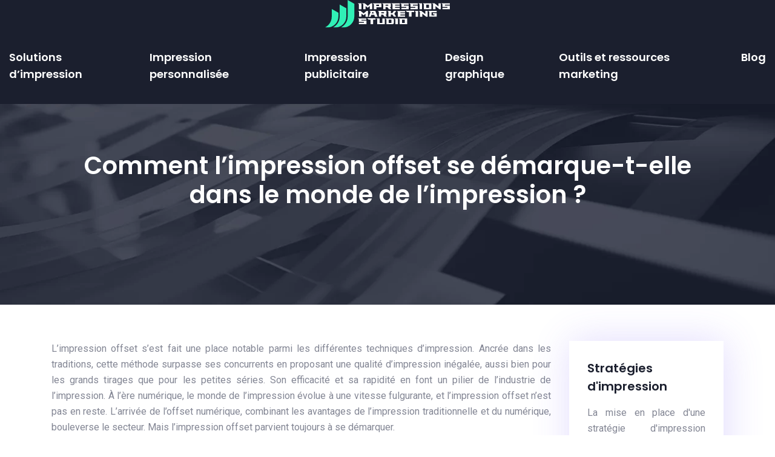

--- FILE ---
content_type: text/html; charset=UTF-8
request_url: https://www.impressionsmarketingstudio.com/comment-l-impression-offset-se-demarque-t-elle-dans-le-monde-de-l-impression/
body_size: 8467
content:
<!DOCTYPE html>
<html>
<head lang="fr-FR">
<meta charset="UTF-8">
<meta name="viewport" content="width=device-width">
<link rel="shortcut icon" href="/wp-content/uploads/2024/01/favicon.svg" /><link val="jeena" ver="v 3.18.4" />
<meta name='robots' content='max-image-preview:large' />
	<style>img:is([sizes="auto" i], [sizes^="auto," i]) { contain-intrinsic-size: 3000px 1500px }</style>
	<link rel='dns-prefetch' href='//fonts.googleapis.com' />
<link rel='dns-prefetch' href='//stackpath.bootstrapcdn.com' />
<title>L'impact de l'impression offset dans le monde de l'impression</title><meta name="description" content="Explorez comment l'impression offset surpasse les méthodes numériques en termes de qualité, de grands tirages et de rapidité, tout en s'adaptant à l'ère numérique."><link rel='stylesheet' id='wp-block-library-css' href='https://www.impressionsmarketingstudio.com/wp-includes/css/dist/block-library/style.min.css?ver=3eada10381db47e43131e6e3427a0acb' type='text/css' media='all' />
<style id='classic-theme-styles-inline-css' type='text/css'>
/*! This file is auto-generated */
.wp-block-button__link{color:#fff;background-color:#32373c;border-radius:9999px;box-shadow:none;text-decoration:none;padding:calc(.667em + 2px) calc(1.333em + 2px);font-size:1.125em}.wp-block-file__button{background:#32373c;color:#fff;text-decoration:none}
</style>
<style id='global-styles-inline-css' type='text/css'>
:root{--wp--preset--aspect-ratio--square: 1;--wp--preset--aspect-ratio--4-3: 4/3;--wp--preset--aspect-ratio--3-4: 3/4;--wp--preset--aspect-ratio--3-2: 3/2;--wp--preset--aspect-ratio--2-3: 2/3;--wp--preset--aspect-ratio--16-9: 16/9;--wp--preset--aspect-ratio--9-16: 9/16;--wp--preset--color--black: #000000;--wp--preset--color--cyan-bluish-gray: #abb8c3;--wp--preset--color--white: #ffffff;--wp--preset--color--pale-pink: #f78da7;--wp--preset--color--vivid-red: #cf2e2e;--wp--preset--color--luminous-vivid-orange: #ff6900;--wp--preset--color--luminous-vivid-amber: #fcb900;--wp--preset--color--light-green-cyan: #7bdcb5;--wp--preset--color--vivid-green-cyan: #00d084;--wp--preset--color--pale-cyan-blue: #8ed1fc;--wp--preset--color--vivid-cyan-blue: #0693e3;--wp--preset--color--vivid-purple: #9b51e0;--wp--preset--gradient--vivid-cyan-blue-to-vivid-purple: linear-gradient(135deg,rgba(6,147,227,1) 0%,rgb(155,81,224) 100%);--wp--preset--gradient--light-green-cyan-to-vivid-green-cyan: linear-gradient(135deg,rgb(122,220,180) 0%,rgb(0,208,130) 100%);--wp--preset--gradient--luminous-vivid-amber-to-luminous-vivid-orange: linear-gradient(135deg,rgba(252,185,0,1) 0%,rgba(255,105,0,1) 100%);--wp--preset--gradient--luminous-vivid-orange-to-vivid-red: linear-gradient(135deg,rgba(255,105,0,1) 0%,rgb(207,46,46) 100%);--wp--preset--gradient--very-light-gray-to-cyan-bluish-gray: linear-gradient(135deg,rgb(238,238,238) 0%,rgb(169,184,195) 100%);--wp--preset--gradient--cool-to-warm-spectrum: linear-gradient(135deg,rgb(74,234,220) 0%,rgb(151,120,209) 20%,rgb(207,42,186) 40%,rgb(238,44,130) 60%,rgb(251,105,98) 80%,rgb(254,248,76) 100%);--wp--preset--gradient--blush-light-purple: linear-gradient(135deg,rgb(255,206,236) 0%,rgb(152,150,240) 100%);--wp--preset--gradient--blush-bordeaux: linear-gradient(135deg,rgb(254,205,165) 0%,rgb(254,45,45) 50%,rgb(107,0,62) 100%);--wp--preset--gradient--luminous-dusk: linear-gradient(135deg,rgb(255,203,112) 0%,rgb(199,81,192) 50%,rgb(65,88,208) 100%);--wp--preset--gradient--pale-ocean: linear-gradient(135deg,rgb(255,245,203) 0%,rgb(182,227,212) 50%,rgb(51,167,181) 100%);--wp--preset--gradient--electric-grass: linear-gradient(135deg,rgb(202,248,128) 0%,rgb(113,206,126) 100%);--wp--preset--gradient--midnight: linear-gradient(135deg,rgb(2,3,129) 0%,rgb(40,116,252) 100%);--wp--preset--font-size--small: 13px;--wp--preset--font-size--medium: 20px;--wp--preset--font-size--large: 36px;--wp--preset--font-size--x-large: 42px;--wp--preset--spacing--20: 0.44rem;--wp--preset--spacing--30: 0.67rem;--wp--preset--spacing--40: 1rem;--wp--preset--spacing--50: 1.5rem;--wp--preset--spacing--60: 2.25rem;--wp--preset--spacing--70: 3.38rem;--wp--preset--spacing--80: 5.06rem;--wp--preset--shadow--natural: 6px 6px 9px rgba(0, 0, 0, 0.2);--wp--preset--shadow--deep: 12px 12px 50px rgba(0, 0, 0, 0.4);--wp--preset--shadow--sharp: 6px 6px 0px rgba(0, 0, 0, 0.2);--wp--preset--shadow--outlined: 6px 6px 0px -3px rgba(255, 255, 255, 1), 6px 6px rgba(0, 0, 0, 1);--wp--preset--shadow--crisp: 6px 6px 0px rgba(0, 0, 0, 1);}:where(.is-layout-flex){gap: 0.5em;}:where(.is-layout-grid){gap: 0.5em;}body .is-layout-flex{display: flex;}.is-layout-flex{flex-wrap: wrap;align-items: center;}.is-layout-flex > :is(*, div){margin: 0;}body .is-layout-grid{display: grid;}.is-layout-grid > :is(*, div){margin: 0;}:where(.wp-block-columns.is-layout-flex){gap: 2em;}:where(.wp-block-columns.is-layout-grid){gap: 2em;}:where(.wp-block-post-template.is-layout-flex){gap: 1.25em;}:where(.wp-block-post-template.is-layout-grid){gap: 1.25em;}.has-black-color{color: var(--wp--preset--color--black) !important;}.has-cyan-bluish-gray-color{color: var(--wp--preset--color--cyan-bluish-gray) !important;}.has-white-color{color: var(--wp--preset--color--white) !important;}.has-pale-pink-color{color: var(--wp--preset--color--pale-pink) !important;}.has-vivid-red-color{color: var(--wp--preset--color--vivid-red) !important;}.has-luminous-vivid-orange-color{color: var(--wp--preset--color--luminous-vivid-orange) !important;}.has-luminous-vivid-amber-color{color: var(--wp--preset--color--luminous-vivid-amber) !important;}.has-light-green-cyan-color{color: var(--wp--preset--color--light-green-cyan) !important;}.has-vivid-green-cyan-color{color: var(--wp--preset--color--vivid-green-cyan) !important;}.has-pale-cyan-blue-color{color: var(--wp--preset--color--pale-cyan-blue) !important;}.has-vivid-cyan-blue-color{color: var(--wp--preset--color--vivid-cyan-blue) !important;}.has-vivid-purple-color{color: var(--wp--preset--color--vivid-purple) !important;}.has-black-background-color{background-color: var(--wp--preset--color--black) !important;}.has-cyan-bluish-gray-background-color{background-color: var(--wp--preset--color--cyan-bluish-gray) !important;}.has-white-background-color{background-color: var(--wp--preset--color--white) !important;}.has-pale-pink-background-color{background-color: var(--wp--preset--color--pale-pink) !important;}.has-vivid-red-background-color{background-color: var(--wp--preset--color--vivid-red) !important;}.has-luminous-vivid-orange-background-color{background-color: var(--wp--preset--color--luminous-vivid-orange) !important;}.has-luminous-vivid-amber-background-color{background-color: var(--wp--preset--color--luminous-vivid-amber) !important;}.has-light-green-cyan-background-color{background-color: var(--wp--preset--color--light-green-cyan) !important;}.has-vivid-green-cyan-background-color{background-color: var(--wp--preset--color--vivid-green-cyan) !important;}.has-pale-cyan-blue-background-color{background-color: var(--wp--preset--color--pale-cyan-blue) !important;}.has-vivid-cyan-blue-background-color{background-color: var(--wp--preset--color--vivid-cyan-blue) !important;}.has-vivid-purple-background-color{background-color: var(--wp--preset--color--vivid-purple) !important;}.has-black-border-color{border-color: var(--wp--preset--color--black) !important;}.has-cyan-bluish-gray-border-color{border-color: var(--wp--preset--color--cyan-bluish-gray) !important;}.has-white-border-color{border-color: var(--wp--preset--color--white) !important;}.has-pale-pink-border-color{border-color: var(--wp--preset--color--pale-pink) !important;}.has-vivid-red-border-color{border-color: var(--wp--preset--color--vivid-red) !important;}.has-luminous-vivid-orange-border-color{border-color: var(--wp--preset--color--luminous-vivid-orange) !important;}.has-luminous-vivid-amber-border-color{border-color: var(--wp--preset--color--luminous-vivid-amber) !important;}.has-light-green-cyan-border-color{border-color: var(--wp--preset--color--light-green-cyan) !important;}.has-vivid-green-cyan-border-color{border-color: var(--wp--preset--color--vivid-green-cyan) !important;}.has-pale-cyan-blue-border-color{border-color: var(--wp--preset--color--pale-cyan-blue) !important;}.has-vivid-cyan-blue-border-color{border-color: var(--wp--preset--color--vivid-cyan-blue) !important;}.has-vivid-purple-border-color{border-color: var(--wp--preset--color--vivid-purple) !important;}.has-vivid-cyan-blue-to-vivid-purple-gradient-background{background: var(--wp--preset--gradient--vivid-cyan-blue-to-vivid-purple) !important;}.has-light-green-cyan-to-vivid-green-cyan-gradient-background{background: var(--wp--preset--gradient--light-green-cyan-to-vivid-green-cyan) !important;}.has-luminous-vivid-amber-to-luminous-vivid-orange-gradient-background{background: var(--wp--preset--gradient--luminous-vivid-amber-to-luminous-vivid-orange) !important;}.has-luminous-vivid-orange-to-vivid-red-gradient-background{background: var(--wp--preset--gradient--luminous-vivid-orange-to-vivid-red) !important;}.has-very-light-gray-to-cyan-bluish-gray-gradient-background{background: var(--wp--preset--gradient--very-light-gray-to-cyan-bluish-gray) !important;}.has-cool-to-warm-spectrum-gradient-background{background: var(--wp--preset--gradient--cool-to-warm-spectrum) !important;}.has-blush-light-purple-gradient-background{background: var(--wp--preset--gradient--blush-light-purple) !important;}.has-blush-bordeaux-gradient-background{background: var(--wp--preset--gradient--blush-bordeaux) !important;}.has-luminous-dusk-gradient-background{background: var(--wp--preset--gradient--luminous-dusk) !important;}.has-pale-ocean-gradient-background{background: var(--wp--preset--gradient--pale-ocean) !important;}.has-electric-grass-gradient-background{background: var(--wp--preset--gradient--electric-grass) !important;}.has-midnight-gradient-background{background: var(--wp--preset--gradient--midnight) !important;}.has-small-font-size{font-size: var(--wp--preset--font-size--small) !important;}.has-medium-font-size{font-size: var(--wp--preset--font-size--medium) !important;}.has-large-font-size{font-size: var(--wp--preset--font-size--large) !important;}.has-x-large-font-size{font-size: var(--wp--preset--font-size--x-large) !important;}
:where(.wp-block-post-template.is-layout-flex){gap: 1.25em;}:where(.wp-block-post-template.is-layout-grid){gap: 1.25em;}
:where(.wp-block-columns.is-layout-flex){gap: 2em;}:where(.wp-block-columns.is-layout-grid){gap: 2em;}
:root :where(.wp-block-pullquote){font-size: 1.5em;line-height: 1.6;}
</style>
<link rel='stylesheet' id='sow-google-font-poppins-css' href='https://fonts.googleapis.com/css?family=Poppins%3A600&#038;ver=3eada10381db47e43131e6e3427a0acb' type='text/css' media='all' />
<link rel='stylesheet' id='sow-headline-default-1ddb30752a65-css' href='https://www.impressionsmarketingstudio.com/wp-content/uploads/siteorigin-widgets/sow-headline-default-1ddb30752a65.css?ver=3eada10381db47e43131e6e3427a0acb' type='text/css' media='all' />
<link rel='stylesheet' id='sow-headline-default-8abcb0ffd476-css' href='https://www.impressionsmarketingstudio.com/wp-content/uploads/siteorigin-widgets/sow-headline-default-8abcb0ffd476.css?ver=3eada10381db47e43131e6e3427a0acb' type='text/css' media='all' />
<link rel='stylesheet' id='sow-headline-default-1a2f853dfe65-css' href='https://www.impressionsmarketingstudio.com/wp-content/uploads/siteorigin-widgets/sow-headline-default-1a2f853dfe65.css?ver=3eada10381db47e43131e6e3427a0acb' type='text/css' media='all' />
<link rel='stylesheet' id='sow-headline-default-4d8b8d0be728-css' href='https://www.impressionsmarketingstudio.com/wp-content/uploads/siteorigin-widgets/sow-headline-default-4d8b8d0be728.css?ver=3eada10381db47e43131e6e3427a0acb' type='text/css' media='all' />
<link rel='stylesheet' id='default-css' href='https://www.impressionsmarketingstudio.com/wp-content/themes/factory-templates-3/style.css?ver=3eada10381db47e43131e6e3427a0acb' type='text/css' media='all' />
<link rel='stylesheet' id='bootstrap4-css' href='https://www.impressionsmarketingstudio.com/wp-content/themes/factory-templates-3/css/bootstrap4/bootstrap.min.css?ver=3eada10381db47e43131e6e3427a0acb' type='text/css' media='all' />
<link rel='stylesheet' id='font-awesome-css' href='https://stackpath.bootstrapcdn.com/font-awesome/4.7.0/css/font-awesome.min.css?ver=3eada10381db47e43131e6e3427a0acb' type='text/css' media='all' />
<link rel='stylesheet' id='aos-css' href='https://www.impressionsmarketingstudio.com/wp-content/themes/factory-templates-3/css/aos.css?ver=3eada10381db47e43131e6e3427a0acb' type='text/css' media='all' />
<link rel='stylesheet' id='global-css' href='https://www.impressionsmarketingstudio.com/wp-content/themes/factory-templates-3/css/global.css?ver=3eada10381db47e43131e6e3427a0acb' type='text/css' media='all' />
<link rel='stylesheet' id='style-css' href='https://www.impressionsmarketingstudio.com/wp-content/themes/factory-templates-3/css/template.css?ver=3eada10381db47e43131e6e3427a0acb' type='text/css' media='all' />
<script type="text/javascript" src="https://www.impressionsmarketingstudio.com/wp-includes/js/tinymce/tinymce.min.js?ver=3eada10381db47e43131e6e3427a0acb" id="wp-tinymce-root-js"></script>
<script type="text/javascript" src="https://www.impressionsmarketingstudio.com/wp-includes/js/tinymce/plugins/compat3x/plugin.min.js?ver=3eada10381db47e43131e6e3427a0acb" id="wp-tinymce-js"></script>
<script type="text/javascript" src="https://www.impressionsmarketingstudio.com/wp-content/themes/factory-templates-3/js/jquery.min.js?ver=3eada10381db47e43131e6e3427a0acb" id="jquery-js"></script>
<link rel="https://api.w.org/" href="https://www.impressionsmarketingstudio.com/wp-json/" /><link rel="alternate" title="JSON" type="application/json" href="https://www.impressionsmarketingstudio.com/wp-json/wp/v2/posts/288" /><link rel="EditURI" type="application/rsd+xml" title="RSD" href="https://www.impressionsmarketingstudio.com/xmlrpc.php?rsd" />
<link rel="canonical" href="https://www.impressionsmarketingstudio.com/comment-l-impression-offset-se-demarque-t-elle-dans-le-monde-de-l-impression/" />
<link rel='shortlink' href='https://www.impressionsmarketingstudio.com/?p=288' />
<link rel="alternate" title="oEmbed (JSON)" type="application/json+oembed" href="https://www.impressionsmarketingstudio.com/wp-json/oembed/1.0/embed?url=https%3A%2F%2Fwww.impressionsmarketingstudio.com%2Fcomment-l-impression-offset-se-demarque-t-elle-dans-le-monde-de-l-impression%2F" />
<link rel="alternate" title="oEmbed (XML)" type="text/xml+oembed" href="https://www.impressionsmarketingstudio.com/wp-json/oembed/1.0/embed?url=https%3A%2F%2Fwww.impressionsmarketingstudio.com%2Fcomment-l-impression-offset-se-demarque-t-elle-dans-le-monde-de-l-impression%2F&#038;format=xml" />
<meta name="google-site-verification" content="j8mysJQrahK2rf7l84agGaPiqhCQDhdlttV65Fr4t7E" />
<style type="text/css">
  
.default_color_background,.menu-bars{background-color : #30f0b6 }
.default_color_text,a,h1 span,h2 span,h3 span,h4 span,h5 span,h6 span{color :#30f0b6 }
.navigation li a,.navigation li.disabled,.navigation li.active a,.owl-dots .owl-dot.active span,.owl-dots .owl-dot:hover span{background-color: #30f0b6;}
.block-spc{border-color:#30f0b6}
.default_color_border{border-color : #30f0b6 }
.fa-bars,.overlay-nav .close{color: #30f0b6;}
nav li a:after{background-color: #30f0b6;}
a{color : #30f0b6 }
a:hover{color : #674df3 }
.archive h2 a{color :#1b1f2e}
.main-menu,.bottom-menu{background-color:#1b1f2e;}
body:not(.home) .main-menu{position: absolute;}
.scrolling-down{background-color:#1b1f2e;}
@media (max-width: 1199px){.main-menu{background-color:#1b1f2e;}}
.sub-menu,.sliding-menu{background-color:#ffffff;}
.main-menu{box-shadow: none;-moz-box-shadow: none;-webkit-box-shadow: none;}
.main-menu{padding : 0px 0px 0px 0px }
.main-menu.scrolling-down{padding : 0px 0px 0px 0px!important; }
.main-menu.scrolling-down{-webkit-box-shadow: 0 2px 13px 0 rgba(0, 0, 0, .1);-moz-box-shadow: 0 2px 13px 0 rgba(0, 0, 0, .1);box-shadow: 0 2px 13px 0 rgba(0, 0, 0, .1);}   
nav li a{font-size:18px;}
nav li a{line-height:28px;}
nav li a{color:#ffffff!important;}
nav li:hover > a,.current-menu-item > a{color:#30f0b6!important;}
.scrolling-down nav li a{color:#ffffff!important;}
.scrolling-down nav li:hover a,.scrolling-down .current-menu-item a{color:#30f0b6!important;}
.sub-menu a,.sliding-menu a{color:#1b1f2e!important;}
.archive h1{color:#ffffff!important;}
.archive h1,.single h1{text-align:center!important;}
.single h1{color:#ffffff!important;}
#logo{padding:5px 5px 5px 5px;}
.scrolling-down .logo-main,.scrolling-down .logo-sticky{height:40px!important;width: auto;}
.archive .readmore{background-color:#1b1f2e;}
.archive .readmore{color:#ffffff;}
.archive .readmore:hover{background-color:#674df3;}
.archive .readmore:hover{color:#ffffff;}
.archive .readmore{padding:10px 15px 10px 15px;}
.home .post-content p a{color:#30f0b6}
.home .post-content p a:hover{color:#674df3}
.subheader{padding:250px 0px 150px}
footer{padding:100px 0px 0px}
.home footer a{color:#30f0b6}
.single h2{font-size:22px!important}    
.single h3{font-size:18px!important}    
.single h4{font-size:15px!important}    
.single h5{font-size:15px!important}    
.single h6{font-size:15px!important}    
@media(max-width: 1024px){.main-menu.scrolling-down{position: fixed !important;}}
</style>
</head>
<body class="wp-singular post-template-default single single-post postid-288 single-format-standard wp-theme-factory-templates-3 catid-4 " style="">
	
<div class="main-menu normal-menu menu-to-right hide-logo stack_center">
<div class="container-fluid pl-5 pr-5">
<div class="text-center">


<a id="logo-ma" href="https://www.impressionsmarketingstudio.com">
<img class="logo-main" src="/wp-content/uploads/2024/01/logo-footer-01.svg" alt="logo">
</a>

	

</div>
</div>
<div class="container-fluid">	
<nav class="navbar navbar-expand-xl pl-0 pr-0">

<a id="logo" href="https://www.impressionsmarketingstudio.com">
<img class="logo-main" src="/wp-content/uploads/2024/01/logo-footer-01.svg" alt="logo">
</a>
	
<button class="navbar-toggler" type="button" data-toggle="collapse" data-target="#navbarsExample06" aria-controls="navbarsExample06" aria-expanded="false" aria-label="Toggle navigation">
<span class="navbar-toggler-icon">
<div class="menu_btn">	
<div class="menu-bars"></div>
<div class="menu-bars"></div>
<div class="menu-bars"></div>
</div>
</span>
</button> 
<div class="collapse navbar-collapse" id="navbarsExample06">
<ul id="main-menu" class="navbar-nav ml-auto mr-auto"><li id="menu-item-319" class="menu-item menu-item-type-taxonomy menu-item-object-category current-post-ancestor current-menu-parent current-post-parent"><a href="https://www.impressionsmarketingstudio.com/solutions-d-impression/">Solutions d&rsquo;impression</a></li>
<li id="menu-item-316" class="menu-item menu-item-type-taxonomy menu-item-object-category"><a href="https://www.impressionsmarketingstudio.com/impression-personnalisee/">Impression personnalisée</a></li>
<li id="menu-item-317" class="menu-item menu-item-type-taxonomy menu-item-object-category"><a href="https://www.impressionsmarketingstudio.com/impression-publicitaire/">Impression publicitaire</a></li>
<li id="menu-item-315" class="menu-item menu-item-type-taxonomy menu-item-object-category"><a href="https://www.impressionsmarketingstudio.com/design-graphique/">Design graphique</a></li>
<li id="menu-item-318" class="menu-item menu-item-type-taxonomy menu-item-object-category"><a href="https://www.impressionsmarketingstudio.com/outils-et-ressources-marketing/">Outils et ressources marketing</a></li>
<li id="menu-item-314" class="menu-item menu-item-type-taxonomy menu-item-object-category"><a href="https://www.impressionsmarketingstudio.com/blog/">Blog</a></li>
</ul></div>
</nav>
</div>
</div>
<div class="main">
	<div class="subheader" style="background-position:center;background-image:url(/wp-content/uploads/2024/01/Impression-publicitaire-header.webp);">
<div id="mask" style=""></div>	<div class="container"><h1 class="title">Comment l&rsquo;impression offset se démarque-t-elle dans le monde de l&rsquo;impression ?</h1></div>
</div>
<div class="container">
<div class="row">
<div class="post-data col-md-9 col-lg-9 col-xs-12">
<div class="blog-post-content">
<p>L&rsquo;impression offset s&rsquo;est fait une place notable parmi les différentes techniques d&rsquo;impression. Ancrée dans les traditions, cette méthode surpasse ses concurrents en proposant une qualité d&rsquo;impression inégalée, aussi bien pour les grands tirages que pour les petites séries. Son efficacité et sa rapidité en font un pilier de l&rsquo;industrie de l&rsquo;impression. À l&rsquo;ère numérique, le monde de l&rsquo;impression évolue à une vitesse fulgurante, et l&rsquo;impression offset n&rsquo;est pas en reste. L&rsquo;arrivée de l&rsquo;offset numérique, combinant les avantages de l&rsquo;impression traditionnelle et du numérique, bouleverse le secteur. Mais l&rsquo;impression offset parvient toujours à se démarquer. </p>
<h2>Impression offset et numérique : découverte des techniques d&rsquo;impression</h2>
<p>Dans le secteur de l&rsquo;impression, deux techniques principales se distinguent : l&rsquo;impression offset et l&rsquo;impression numérique. Chacune a ses particularités, avantages et limites. La maîtrise de ces techniques est essentielle pour obtenir un travail de qualité.</p>
<h3>Imprimerie offset : méthode d&rsquo;impression traditionnelle</h3>
<p>L&rsquo;impression offset, vieille de plus d&rsquo;un siècle, se base sur un principe simple : l&rsquo;encre n&rsquo;adhère pas à l&rsquo;eau. Dans ce procédé, l&rsquo;image à imprimer est gravée sur une plaque, qui est ensuite fixée à un cylindre. L&rsquo;encre est appliquée sur la plaque, tandis que l&rsquo;eau est utilisée pour repousser l&rsquo;encre des zones non imprimées. La machine de presse transfère ensuite l&rsquo;image de la plaque au support, généralement du papier. Ce procédé offre une impression haute qualité et est idéale pour les grands volumes.</p>
<h3>Jet d&rsquo;encre et toner sec : le processus d&rsquo;impression numérique</h3>
<p>Quant à l&rsquo;impression numérique, elle se fait par le biais de code numérique. L&rsquo;imprimeur n&rsquo;a qu&rsquo;à importer le fichier contenant l&rsquo;image à imprimer dans la machine d&rsquo;impression. Celle-ci, grâce à sa technologie d&rsquo;impression, reproduit l&rsquo;image sur le support grâce à des jets d&rsquo;encre ou du toner sec. Cette technique d&rsquo;impression est rapide, flexible et idéale pour les petites quantités ou les travaux personnalisés.</p>
<p>Ainsi, les deux techniques d&rsquo;impression ont leur propre valeur et leur utilisation dépend des besoins spécifiques du travail d&rsquo;impression. Pour choisir le bon imprimeur, il est utile de comprendre ces techniques et de savoir lesquelles sont les plus adaptées à chaque projet.</p>
<h2>Les avantages de l&rsquo;impression offset : qualité, grands tirages et rapidité</h2>
<p>Dans l&rsquo;univers de l&rsquo;imprimerie, l&rsquo;offset occupe une position de choix pour plusieurs raisons. En réalité, la méthode offset a évolué depuis son invention au siècle dernier et continue de dominer grâce à ses nombreux avantages. Avec l&rsquo;offset, l&rsquo;encre est appliquée sur une plaque qui est ensuite transférée sur un caoutchouc avant d&rsquo;être imprimée sur le produit final. Cela garantit une haute qualité d&rsquo;impression, ce qui est idéal pour les grands tirages.</p>
<p>L&rsquo;impression offset offre une grande flexibilité en termes de type d&rsquo;impression. Elle peut être utilisée pour imprimer une grande variété de produits, du livre au grand format. De plus, grâce à la méthode de séchage rapide, le temps nécessaire pour le processus d&rsquo;impression est considérablement réduit.</p>
<p>L&rsquo;impression offset se démarque par sa capacité à produire des imprimés de haute qualité en grande quantité. Un autre avantage majeur de ce procédé d&rsquo;impression est son coût. En effet, bien que l&rsquo;impression numérique soit plus abordable pour les petits tirages, l&rsquo;offset reste le choix le plus économique pour les grands tirages. De plus, l&rsquo;histoire de l&rsquo;imprimerie offset est marquée par l&rsquo;évolution des caractères mobiles à l&rsquo;ère numérique, faisant de cette méthode une relique de l&rsquo;histoire de l&rsquo;impression.</p>
<p>En termes de qualité d&rsquo;impression, l&rsquo;offset est inégalé. Grâce à la voie sèche, l&rsquo;encre est appliquée de manière uniforme, ce qui donne un texte clair et net. De plus, l&rsquo;impression offset permet d&rsquo;obtenir une couleur précise et constante, ce qui est crucial pour <a target="_blank" rel="" href="https://www.impressionsmarketingstudio.com/pourquoi-opter-pour-l-impression-personnalisee-lors-de-vos-evenements/">l&rsquo;impression personnalisée</a>.</p>
<p>L&rsquo;impression offset a un impact environnemental relativement faible. Les imprimantes offset modernes sont conçues pour minimiser les déchets et optimiser l&rsquo;efficacité énergétique. Cela fait de l&rsquo;offset un choix écologiquement responsable pour les grands tirages.</p>
<h2>Adaptation à l&rsquo;ère numérique : offset numérique versus imprimante numérique</h2>
<p>L&rsquo;ère numérique a révolutionné de nombreux aspects de la vie quotidienne, y compris le processus d&rsquo;impression. C&rsquo;est dans ce contexte que l&rsquo;impression offset numérique et l&rsquo;impression numérique ont trouvé leur place sur le marché. Apparue durant le Xe siècle en Chine, l&rsquo;impression offset a su s&rsquo;adapter et évoluer avec le temps. Aujourd&rsquo;hui, ce procédé est largement utilisé pour imprimer de grandes quantités, grâce à sa capacité à reproduire des couleurs vives et précises, y compris le cyan, magenta, jaune et noir.</p>
<p>En contrepartie, l&rsquo;impression numérique, plus récente, a gagné en popularité pour les petits tirages et la personnalisation. Cette méthode d&rsquo;impression utilise le toner sec ou le jet d&rsquo;encre pour transférer l&rsquo;image du fichier numérique directement sur le papier. Ainsi, elle offre une grande flexibilité et permet de faire des modifications en cours de route sans alourdir le processus d&rsquo;impression.</p>
<p>La mise en pages, qui autrefois pouvait prendre des années à maîtriser, se fait désormais en quelques clics. L&rsquo;offset numérique, quant à lui, combine le meilleur des deux mondes en utilisant une forme imprimante numérique pour transférer l&rsquo;image sur le papier. Cette fusion a permis de résoudre certains problèmes inhérents à chaque méthode, rendant le processus plus efficient.</p>
<table>
<tbody>
<tr>
<th colspan="1" rowspan="1">
<p>Impression Offset</p>
</th>
<th colspan="1" rowspan="1">
<p>Impression Numérique</p>
</th>
<th colspan="1" rowspan="1">
<p>Offset Numérique</p>
</th>
</tr>
<tr>
<td colspan="1" rowspan="1">
<p>Grandes quantités</p>
</td>
<td colspan="1" rowspan="1">
<p>Petites quantités</p>
</td>
<td colspan="1" rowspan="1">
<p>Quantités modérées</p>
</td>
</tr>
<tr>
<td colspan="1" rowspan="1">
<p>Couleurs précises</p>
</td>
<td colspan="1" rowspan="1">
<p>Personnalisation facile</p>
</td>
<td colspan="1" rowspan="1">
<p>Couleurs précises &amp; personnalisation</p>
</td>
</tr>
<tr>
<td colspan="1" rowspan="1">
<p>Longue mise en place</p>
</td>
<td colspan="1" rowspan="1">
<p>Courte mise en place</p>
</td>
<td colspan="1" rowspan="1">
<p>Mise en place modérée</p>
</td>
</tr>
</tbody>
</table>
<p>Le choix entre ces méthodes dépendra des besoins spécifiques de chaque projet. Pour savoir laquelle utiliser, il faudra prendre en compte des facteurs tels que la quantité, la qualité et le délai requis.</p>






<div class="row nav-post-cat"><div class="col-6"><a href="https://www.impressionsmarketingstudio.com/les-differents-types-de-papier-pour-une-impression-de-qualite-professionnelle/"><i class="fa fa-arrow-left" aria-hidden="true"></i>Les différents types de papier pour une impression de qualité professionnelle</a></div><div class="col-6"><a href="https://www.impressionsmarketingstudio.com/comment-l-impression-offset-se-demarque-t-elle-dans-le-monde-de-l-impression/"><i class="fa fa-arrow-left" aria-hidden="true"></i>Comment l&rsquo;impression offset se démarque-t-elle dans le monde de l&rsquo;impression ?</a></div></div>
	
</div>


</div>
<div class="col-md-3 col-xs-12 col-lg-3">
<div class="sidebar">
<div class="widget-area">
<div class="widget_sidebar"><div
			
			class="so-widget-sow-headline so-widget-sow-headline-default-1ddb30752a65"
			
		><div class="sow-headline-container ">
							<p class="sow-headline">
						Stratégies d'impression						</p>
												<p class="sow-sub-headline">
						La mise en place d'une stratégie d'impression efficace garantit le bon fonctionnement de l'entreprise et la satisfaction des clients. Elle permet de contrôler les coûts, de réduire les déchets et d'améliorer la productivité.						</p>
						</div>
</div></div><div class="widget_sidebar"><div
			
			class="so-widget-sow-headline so-widget-sow-headline-default-1ddb30752a65"
			
		><div class="sow-headline-container ">
							<p class="sow-headline">
						Conception graphique						</p>
												<p class="sow-sub-headline">
						La conception graphique est essentielle pour créer une identité visuelle cohérente pour une entreprise ou une marque. En plus de stimuler l’engagement des consommateurs, elle permet de communiquer un message clair et concis.						</p>
						</div>
</div></div><div class="widget_sidebar"><div
			
			class="so-widget-sow-headline so-widget-sow-headline-default-1ddb30752a65"
			
		><div class="sow-headline-container ">
							<p class="sow-headline">
						Campagnes publicitaires						</p>
												<p class="sow-sub-headline">
						On recense plusieurs catégories de campagnes publicitaires : les campagnes de lancement, de notoriété, de promotion et de fidélisation. Chacune d’elles possède ses propres objectifs et cibles. Il peut s’agir de supports publicitaires traditionnels ou numériques.						</p>
						</div>
</div></div>



<style>
	.nav-post-cat .col-6 i{
		display: inline-block;
		position: absolute;
	}
	.nav-post-cat .col-6 a{
		position: relative;
	}
	.nav-post-cat .col-6:nth-child(1) a{
		padding-left: 18px;
		float: left;
	}
	.nav-post-cat .col-6:nth-child(1) i{
		left: 0;
	}
	.nav-post-cat .col-6:nth-child(2) a{
		padding-right: 18px;
		float: right;
	}
	.nav-post-cat .col-6:nth-child(2) i{
		transform: rotate(180deg);
		right: 0;
	}
	.nav-post-cat .col-6:nth-child(2){
		text-align: right;
	}
</style>




</div>
</div>
</div>
<script type="text/javascript">
$(document).ready(function() {
$( ".blog-post-content img" ).on( "click", function() {
var url_img = $(this).attr('src');
$('.img-fullscreen').html("<div><img src='"+url_img+"'></div>");
$('.img-fullscreen').fadeIn();
});
$('.img-fullscreen').on( "click", function() {
$(this).empty();
$('.img-fullscreen').hide();
});
});
</script>
</div>
  


</div>
</div>


<footer  style="background-image:url(/wp-content/uploads/2023/03/footer-bg-line-shape.png);background-color:#1b1f2e">
<div class="container widgets">
<div class="row">
<div class="col-md-3 col-xs-12">
<div class="widget_footer">
<figure class="wp-block-image size-full is-resized"><img decoding="async" src="https://www.impressionsmarketingstudio.com/wp-content/uploads/2024/01/logo-footer-01.svg" alt="" class="wp-image-279" style="width:666px;height:auto"/></figure>
</div><div class="widget_footer"><div
			
			class="so-widget-sow-headline so-widget-sow-headline-default-8abcb0ffd476"
			
		><div class="sow-headline-container ">
							<p class="sow-sub-headline">
						On distingue l'impression offset, l'impression numérique et l'impression sérigraphique.						</p>
						</div>
</div></div></div>
<div class="col-md-3 col-xs-12">
<div class="widget_footer"><div
			
			class="so-widget-sow-headline so-widget-sow-headline-default-1a2f853dfe65"
			
		><div class="sow-headline-container ">
							<p class="sow-headline">
						Signalétique						</p>
						</div>
</div></div><div class="widget_footer"><ul class="menu-deux">
<li>Signalétique moderne</li>
<li>Guidage efficace</li>
<li>Signalisation intuitive </li>
<li>Affichage impactant</li>
<li>Visibilité immédiate </li>
</ul></div></div>
<div class="col-md-3 col-xs-12">
<div class="widget_footer"><div
			
			class="so-widget-sow-headline so-widget-sow-headline-default-1a2f853dfe65"
			
		><div class="sow-headline-container ">
							<p class="sow-headline">
						Packaging						</p>
						</div>
</div></div><div class="widget_footer"><ul class="menu-deux">
<li>Emballage créatif </li>
<li>Packaging personnalisé</li>
<li>Étiquetage moderne </li>
<li>Emballage écoresponsable</li>
<li>Conditionnement attractif</li>
</ul></div></div>
<div class="col-md-3 col-xs-12">
<div class="widget_footer"><div
			
			class="so-widget-sow-headline so-widget-sow-headline-default-4d8b8d0be728"
			
		><div class="sow-headline-container ">
							<p class="sow-headline">
						Objets Pub 						</p>
												<p class="sow-sub-headline">
						Les objets publicitaires permettent de renforcer la visibilité de la marque, fidéliser les clients, promouvoir les produits ou services.						</p>
						</div>
</div></div></div>
</div>
</div>
<div class='copyright'>
<div class='container'>
<div class='row'><div class='col-12'>
Optimisez votre message publicitaire !	
</div>
</div>
</div>
</footer>

<script type="speculationrules">
{"prefetch":[{"source":"document","where":{"and":[{"href_matches":"\/*"},{"not":{"href_matches":["\/wp-*.php","\/wp-admin\/*","\/wp-content\/uploads\/*","\/wp-content\/*","\/wp-content\/plugins\/*","\/wp-content\/themes\/factory-templates-3\/*","\/*\\?(.+)"]}},{"not":{"selector_matches":"a[rel~=\"nofollow\"]"}},{"not":{"selector_matches":".no-prefetch, .no-prefetch a"}}]},"eagerness":"conservative"}]}
</script>
<script type="text/javascript" src="https://www.impressionsmarketingstudio.com/wp-content/themes/factory-templates-3/js/bootstrap.min.js" id="bootstrap4-js"></script>
<script type="text/javascript" src="https://www.impressionsmarketingstudio.com/wp-content/themes/factory-templates-3/js/aos.js" id="aos-js"></script>
<script type="text/javascript" src="https://www.impressionsmarketingstudio.com/wp-content/themes/factory-templates-3/js/rellax.min.js" id="rellax-js"></script>
<script type="text/javascript" src="https://www.impressionsmarketingstudio.com/wp-content/themes/factory-templates-3/js/default_script.js" id="default_script-js"></script>



<script type="text/javascript">
jQuery('.remove-margin-bottom').parent(".so-panel").css("margin-bottom","0px");

let calcScrollValue = () => {
  let scrollProgress = document.getElementById("progress");
  let progressValue = document.getElementById("back_to_top");
  let pos = document.documentElement.scrollTop;
  let calcHeight = document.documentElement.scrollHeight - document.documentElement.clientHeight;
  let scrollValue = Math.round((pos * 100) / calcHeight);
  if (pos > 500) {
    progressValue.style.display = "grid";
  } else {
    progressValue.style.display = "none";
  }
  scrollProgress.addEventListener("click", () => {
    document.documentElement.scrollTop = 0;
  });
  scrollProgress.style.background = `conic-gradient( ${scrollValue}%, #fff ${scrollValue}%)`;
};
window.onscroll = calcScrollValue;
window.onload = calcScrollValue;



</script>
<script type="text/javascript">
var nav = jQuery('.main-menu:not(.creative-menu-open)');
var menu_height = jQuery(".main-menu").height();  
jQuery(window).scroll(function () { 
if (jQuery(this).scrollTop() > 125) { 
nav.addClass("fixed-menu");
jQuery(".main-menu").addClass("scrolling-down");
jQuery("#before-menu").css("height",menu_height);
setTimeout(function(){ jQuery('.fixed-menu').css("top", "0"); },600)
} else {
jQuery(".main-menu").removeClass("scrolling-down");
nav.removeClass("fixed-menu");
jQuery("#before-menu").css("height","0px");
jQuery('.fixed-menu').css("top", "-200px");
nav.attr('style', '');
}
});
</script>

<script type="text/javascript">
AOS.init({
  once: true,
});
</script>

<div class="img-fullscreen"></div>

 

</body>
</html>   

--- FILE ---
content_type: text/css
request_url: https://www.impressionsmarketingstudio.com/wp-content/uploads/siteorigin-widgets/sow-headline-default-1ddb30752a65.css?ver=3eada10381db47e43131e6e3427a0acb
body_size: 206
content:
.so-widget-sow-headline-default-1ddb30752a65 .sow-headline-container p.sow-headline {
  font-family: Poppins;
  font-weight: 600;
  
  text-align: left;
  color: #1b1f2e;
  line-height: 30px;
  font-size: 20px;
  
  
}
@media (max-width: 780px) {
  .so-widget-sow-headline-default-1ddb30752a65 .sow-headline-container p.sow-headline {
    text-align: left;
  }
}
.so-widget-sow-headline-default-1ddb30752a65 .sow-headline-container p.sow-headline a {
  color: #1b1f2e;
}
.so-widget-sow-headline-default-1ddb30752a65 .sow-headline-container p.sow-sub-headline {
  
  text-align: justify;
  color: #838694;
  line-height: 26px;
  font-size: 16px;
  
  
}
@media (max-width: 780px) {
  .so-widget-sow-headline-default-1ddb30752a65 .sow-headline-container p.sow-sub-headline {
    text-align: left;
  }
}
.so-widget-sow-headline-default-1ddb30752a65 .sow-headline-container p.sow-sub-headline a {
  color: #838694;
}
.so-widget-sow-headline-default-1ddb30752a65 .sow-headline-container .decoration {
  line-height: 0em;
  text-align: center;
  margin-top: 20px;
  margin-bottom: 20px;
}
@media (max-width: 780px) {
  .so-widget-sow-headline-default-1ddb30752a65 .sow-headline-container .decoration {
    text-align: center;
  }
}
.so-widget-sow-headline-default-1ddb30752a65 .sow-headline-container .decoration .decoration-inside {
  height: 1px;
  display: inline-block;
  border-top: 1px none #eeeeee;
  width: 100%;
  max-width: 80%;
}
.so-widget-sow-headline-default-1ddb30752a65 .sow-headline-container *:first-child {
  margin-top: 0 !important;
}
.so-widget-sow-headline-default-1ddb30752a65 .sow-headline-container *:last-child {
  margin-bottom: 0 !important;
}

--- FILE ---
content_type: text/css
request_url: https://www.impressionsmarketingstudio.com/wp-content/uploads/siteorigin-widgets/sow-headline-default-8abcb0ffd476.css?ver=3eada10381db47e43131e6e3427a0acb
body_size: 174
content:
.so-widget-sow-headline-default-8abcb0ffd476 .sow-headline-container p.sow-headline {
  
  text-align: left;
  
  line-height: 1.4em;
  
  
  
}
@media (max-width: 780px) {
  .so-widget-sow-headline-default-8abcb0ffd476 .sow-headline-container p.sow-headline {
    text-align: left;
  }
}
.so-widget-sow-headline-default-8abcb0ffd476 .sow-headline-container p.sow-sub-headline {
  
  text-align: justify;
  color: #b6bace;
  line-height: 26px;
  font-size: 16px;
  
  
}
@media (max-width: 780px) {
  .so-widget-sow-headline-default-8abcb0ffd476 .sow-headline-container p.sow-sub-headline {
    text-align: left;
  }
}
.so-widget-sow-headline-default-8abcb0ffd476 .sow-headline-container p.sow-sub-headline a {
  color: #b6bace;
}
.so-widget-sow-headline-default-8abcb0ffd476 .sow-headline-container .decoration {
  line-height: 0em;
  text-align: center;
  margin-top: 20px;
  margin-bottom: 20px;
}
@media (max-width: 780px) {
  .so-widget-sow-headline-default-8abcb0ffd476 .sow-headline-container .decoration {
    text-align: center;
  }
}
.so-widget-sow-headline-default-8abcb0ffd476 .sow-headline-container .decoration .decoration-inside {
  height: 1px;
  display: inline-block;
  border-top: 1px none #eeeeee;
  width: 100%;
  max-width: 80%;
}
.so-widget-sow-headline-default-8abcb0ffd476 .sow-headline-container *:first-child {
  margin-top: 0 !important;
}
.so-widget-sow-headline-default-8abcb0ffd476 .sow-headline-container *:last-child {
  margin-bottom: 0 !important;
}

--- FILE ---
content_type: text/css
request_url: https://www.impressionsmarketingstudio.com/wp-content/uploads/siteorigin-widgets/sow-headline-default-1a2f853dfe65.css?ver=3eada10381db47e43131e6e3427a0acb
body_size: 187
content:
.so-widget-sow-headline-default-1a2f853dfe65 .sow-headline-container p.sow-headline {
  font-family: Poppins;
  font-weight: 600;
  
  text-align: left;
  color: #ffffff;
  line-height: 34px;
  font-size: 24px;
  
  
}
@media (max-width: 780px) {
  .so-widget-sow-headline-default-1a2f853dfe65 .sow-headline-container p.sow-headline {
    text-align: left;
  }
}
.so-widget-sow-headline-default-1a2f853dfe65 .sow-headline-container p.sow-headline a {
  color: #ffffff;
}
.so-widget-sow-headline-default-1a2f853dfe65 .sow-headline-container p.sow-sub-headline {
  
  text-align: left;
  
  line-height: 1.4em;
  
  
  
}
@media (max-width: 780px) {
  .so-widget-sow-headline-default-1a2f853dfe65 .sow-headline-container p.sow-sub-headline {
    text-align: left;
  }
}
.so-widget-sow-headline-default-1a2f853dfe65 .sow-headline-container .decoration {
  line-height: 0em;
  text-align: center;
  margin-top: 20px;
  margin-bottom: 20px;
}
@media (max-width: 780px) {
  .so-widget-sow-headline-default-1a2f853dfe65 .sow-headline-container .decoration {
    text-align: center;
  }
}
.so-widget-sow-headline-default-1a2f853dfe65 .sow-headline-container .decoration .decoration-inside {
  height: 1px;
  display: inline-block;
  border-top: 1px none #eeeeee;
  width: 100%;
  max-width: 80%;
}
.so-widget-sow-headline-default-1a2f853dfe65 .sow-headline-container *:first-child {
  margin-top: 0 !important;
}
.so-widget-sow-headline-default-1a2f853dfe65 .sow-headline-container *:last-child {
  margin-bottom: 0 !important;
}

--- FILE ---
content_type: text/css
request_url: https://www.impressionsmarketingstudio.com/wp-content/uploads/siteorigin-widgets/sow-headline-default-4d8b8d0be728.css?ver=3eada10381db47e43131e6e3427a0acb
body_size: 205
content:
.so-widget-sow-headline-default-4d8b8d0be728 .sow-headline-container p.sow-headline {
  font-family: Poppins;
  font-weight: 600;
  
  text-align: left;
  color: #ffffff;
  line-height: 34px;
  font-size: 24px;
  
  
}
@media (max-width: 780px) {
  .so-widget-sow-headline-default-4d8b8d0be728 .sow-headline-container p.sow-headline {
    text-align: left;
  }
}
.so-widget-sow-headline-default-4d8b8d0be728 .sow-headline-container p.sow-headline a {
  color: #ffffff;
}
.so-widget-sow-headline-default-4d8b8d0be728 .sow-headline-container p.sow-sub-headline {
  
  text-align: justify;
  color: #b6bace;
  line-height: 26px;
  font-size: 16px;
  
  
}
@media (max-width: 780px) {
  .so-widget-sow-headline-default-4d8b8d0be728 .sow-headline-container p.sow-sub-headline {
    text-align: left;
  }
}
.so-widget-sow-headline-default-4d8b8d0be728 .sow-headline-container p.sow-sub-headline a {
  color: #b6bace;
}
.so-widget-sow-headline-default-4d8b8d0be728 .sow-headline-container .decoration {
  line-height: 0em;
  text-align: center;
  margin-top: 20px;
  margin-bottom: 20px;
}
@media (max-width: 780px) {
  .so-widget-sow-headline-default-4d8b8d0be728 .sow-headline-container .decoration {
    text-align: center;
  }
}
.so-widget-sow-headline-default-4d8b8d0be728 .sow-headline-container .decoration .decoration-inside {
  height: 1px;
  display: inline-block;
  border-top: 1px none #eeeeee;
  width: 100%;
  max-width: 80%;
}
.so-widget-sow-headline-default-4d8b8d0be728 .sow-headline-container *:first-child {
  margin-top: 0 !important;
}
.so-widget-sow-headline-default-4d8b8d0be728 .sow-headline-container *:last-child {
  margin-bottom: 0 !important;
}

--- FILE ---
content_type: text/css
request_url: https://www.impressionsmarketingstudio.com/wp-content/themes/factory-templates-3/css/template.css?ver=3eada10381db47e43131e6e3427a0acb
body_size: 725
content:
@import url(https://fonts.googleapis.com/css2?family=Poppins:wght@300;500;600&display=swap);@import url(https://fonts.googleapis.com/css2?family=Roboto:wght@400;500&display=swap);footer,footer:before{background-repeat:no-repeat;background-size:auto}body,footer .menu-deux li{font-size:16px;line-height:26px;font-family:Roboto}body{color:#838694;font-weight:400}.like-title p,h1,h2,h3,nav li a{font-family:Poppins;font-weight:600}.block2-col:hover{background-color:#674df3!important}.content-image-hover-text{background-color:rgba(35,41,59,.75)!important}nav li a{white-space:normal!important}.navbar{padding:0!important}.sub-menu>li{padding:20px 15px!important;border-bottom:1px solid rgba(0,0,0,.1)}.main-menu ul li{padding:35px 15px}.main-menu ul li .sub-menu{margin-top:35px;min-width:230px;right:0}.menu-item-has-children:after{top:30px;color:#30f0b6}.scrolling-down nav .sub-menu li a{color:#1b1f2e!important}.scrolling-down nav .sub-menu li:hover a,.sub-menu li:hover a{color:#30f0b6!important}footer{background-position:bottom right;position:relative}footer:before{content:'';position:absolute;right:0;bottom:90px;background-image:url(/wp-content/uploads/2023/03/footer-right.png);width:247px;height:146px}footer .copyright{border-top:none!important;color:#b6bace;background-color:#0f1425;text-align:center;position:relative;margin-top:70px;padding:30px 0}footer .menu-deux li{color:#b6bace;font-weight:400!important;padding:5px 0}footer .menu-deux li:before{content:"\f105";font-family:FontAwesome;font-size:17px;padding-right:10px}footer .menu-deux li:hover{color:#30f0b6}footer .menu,footer .menu-deux{list-style:none;margin-left:-40px;padding-top:10px}.subheader{z-index:0}.widget_sidebar{background-color:#fff;box-shadow:3px 0 60px rgb(103 77 243 / 20%);padding:30px;margin-bottom:30px;position:relative}.archive h2{font-size:24px!important}.single h2,.single h3,.single h4,.single h5,.single h6{font-weight:700!important}@media (max-width:1024px){.home h1{line-height:50px!important;font-size:40px!important}.home h2{line-height:40px!important;font-size:30px!important}.home h3,.like-title p{line-height:28px!important;font-size:18px!important}.main-menu ul li{padding:20px 15px 10px}.main-menu ul li .sub-menu{margin-top:10px;min-width:100%;background-color:#fff;box-shadow:0 2px 13px 0 rgb(0 0 0 / 2%);position:relative}.subheader{padding:70px 0!important}}@media (max-width:960px){.home h3,.like-title p{line-height:24px!important;font-size:14px!important}footer .menu,footer .menu-deux{margin-left:0!important}footer{padding:50px 0 0!important}}

--- FILE ---
content_type: image/svg+xml
request_url: https://www.impressionsmarketingstudio.com/wp-content/uploads/2024/01/logo-footer-01.svg
body_size: 1069
content:
<?xml version="1.0" encoding="utf-8"?>
<!-- Generator: Adobe Illustrator 24.1.0, SVG Export Plug-In . SVG Version: 6.00 Build 0)  -->
<svg version="1.1" id="Layer_1" xmlns="http://www.w3.org/2000/svg" xmlns:xlink="http://www.w3.org/1999/xlink" x="0px" y="0px"
	 width="206.1px" height="46.4px" viewBox="0 0 206.1 46.4" style="enable-background:new 0 0 206.1 46.4;" xml:space="preserve">
<style type="text/css">
	.st0{fill:#FFFFFF;}
	.st1{fill-rule:evenodd;clip-rule:evenodd;fill:#30F0B6;}
</style>
<g>
	<path class="st0" d="M60,5.6v9.9h-4.2V7.1L54,5.6H60z"/>
	<path class="st0" d="M77.7,5.6v9.9h-4v-5.2l-3.4,2.7l-3.4-2.7v5.2h-3.9V7.1l-1.8-1.5h4.2l5.1,4.2l5.1-4.2H77.7z"/>
	<path class="st0" d="M93,5.6v6.7h-8.3v3.2h-4.2V7.1l-1.8-1.5C78.8,5.6,93,5.6,93,5.6z M89,7.8h-4.4v2.3H89V7.8z"/>
	<path class="st0" d="M102.9,12h-3v3.4H96V7.1l-1.8-1.5h14.3V12h-1.5l2.3,3.4h-3.9L102.9,12z M99.9,9.7h4.5V7.8h-4.5V9.7z"/>
	<path class="st0" d="M115.6,7.8v1.5h7.7v2.3h-7.7v1.7h7.7v2.3h-11.9V7.2l-1.8-1.5h13.7V8h-7.7V7.8z"/>
	<path class="st0" d="M130,9.5h8.2v6.1h-12.2v-2.3h8.2v-1.5h-8.2V7.1l-1.8-1.5h14v2.3H130V9.5z"/>
	<path class="st0" d="M145,9.5h8.2v6.1H141v-2.3h8.2v-1.5H141V7.1l-1.8-1.5h14v2.3H145V9.5z"/>
	<path class="st0" d="M160.2,5.6v9.9h-4.2V7.1l-1.8-1.5H160.2z"/>
	<path class="st0" d="M175.7,5.6v9.9h-12.5V7.1l-1.8-1.5H175.7z M171.6,7.8h-4.5v5.5h4.5V7.8z"/>
	<path class="st0" d="M191.2,5.6v9.9h-2.4l-6.4-5.2v5.2h-3.9V7.1l-1.8-1.5h4.2l6.4,5.2V5.6H191.2z"/>
	<path class="st0" d="M197.9,9.5h8.2v6.1h-12.2v-2.3h8.2v-1.5h-8.2V7.1l-1.8-1.5h14v2.3h-8.2V9.5z"/>
	<path class="st0" d="M70.8,18.3v9.9h-3.9v-5.2l-3.4,2.7L60,22.9v5.2h-3.9v-8.3l-1.8-1.5h4.2l5.1,4.2l5.1-4.2H70.8z"/>
	<path class="st0" d="M82.9,18.3l3.8,9.9h-4.3l-1.2-3.2h-4.9l-1.2,3.2h-3.1l3.2-8.3l-1.8-1.5H82.9z M80.3,22.7l-0.8-2.3H78l-0.8,2.3
		H80.3z"/>
	<path class="st0" d="M95.6,24.6h-3V28h-3.9v-8.3L87,18.2h14.3v6.4h-1.5l2.3,3.4H98L95.6,24.6z M92.7,22.5h4.5v-1.9h-4.5V22.5z"/>
	<path class="st0" d="M114.3,23.2l3.2,4.9h-3.9l-2.5-3.8h-2.6V28h-3.9v-8.3l-1.8-1.5h5.8V22h2.6l2.5-3.8h3.9L114.3,23.2z"/>
	<path class="st0" d="M124.4,20.4V22h7.7v2.3h-7.7v1.7h7.7v2.3h-11.9v-8.3l-1.8-1.5h13.7v2.3h-7.7V20.4z"/>
	<path class="st0" d="M142.8,20.4V28h-4.2v-7.6h-3l-2.7-2.3h14.1v2.3H142.8z"/>
	<path class="st0" d="M153.7,18.3v9.9h-4v-8.3l-1.8-1.5H153.7z"/>
	<path class="st0" d="M169.3,18.3v9.9H167l-6.4-5.2v5.2h-3.9v-8.3l-1.8-1.5h4.2l6.4,5.2v-5.2H169.3z"/>
	<path class="st0" d="M180.7,25.9v-1.7h-2.5V22h6.3V28H172v-8.3l-1.8-1.5h14.3v2.3H176v5.5C176,25.9,180.7,25.9,180.7,25.9z"/>
	<path class="st0" d="M60,34.7h8.2v6.1H55.9v-2.3h8.2v-1.5h-8.2v-4.5l-1.8-1.5h14v2.3H60C60,33.1,60,34.7,60,34.7z"/>
	<path class="st0" d="M79.2,33v7.6h-4.2V33h-3l-2.7-2.3h14.1V33H79.2z"/>
	<path class="st0" d="M98.5,30.9v9.9H86.1v-8.3l-1.8-1.5h5.8v7.6h4.5v-7.6C94.7,30.9,98.5,30.9,98.5,30.9z"/>
	<path class="st0" d="M111.9,30.9l1.8,1.5v6.9l-1.8,1.5h-10.7v-8.3L99.4,31h12.5V30.9z M109.6,33.1h-4.5v5.5h4.5V33.1z"/>
	<path class="st0" d="M120.3,30.9v9.9h-4.2v-8.3l-1.8-1.5C114.4,30.9,120.3,30.9,120.3,30.9z"/>
	<path class="st0" d="M135.7,30.9v9.9h-12.5v-8.3l-1.8-1.5C121.4,30.9,135.7,30.9,135.7,30.9z M131.7,33.1h-4.6v5.5h4.5v-5.5H131.7z
		"/>
</g>
<path class="st1" d="M24,7.6l11,6.3v14c0,10.2-8.3,18.5-18.5,18.5c-1.2,0-2.4-0.1-3.4-0.4c6.4-3.3,10.8-10,10.9-17.7V7.6z"/>
<path class="st1" d="M10.9,15.1l11,6.3v6.5c0,10.2-8.3,18.5-18.5,18.5c-1.2,0-2.4-0.1-3.4-0.4c6.4-3.3,10.8-10,10.9-17.7
	C10.9,28.4,10.9,15.1,10.9,15.1z"/>
<path class="st1" d="M37.2,0l11,6.3v21.6c0,10.2-8.3,18.5-18.5,18.5c-1.2,0-2.4-0.1-3.4-0.4c6.4-3.3,10.8-10,10.9-17.7V0z"/>
</svg>
